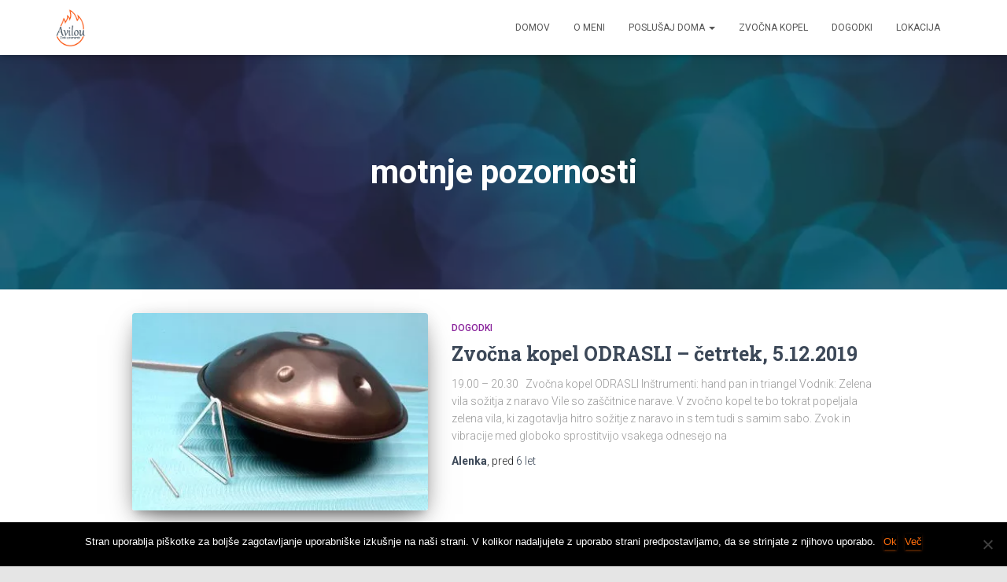

--- FILE ---
content_type: text/html; charset=UTF-8
request_url: https://avilou.si/tag/motnje-pozornosti/
body_size: 18076
content:
<!DOCTYPE html>
<html lang="sl-SI">

<head>
	<meta charset='UTF-8'>
	<meta name="viewport" content="width=device-width, initial-scale=1">
	<link rel="profile" href="https://gmpg.org/xfn/11">
		<meta name='robots' content='index, follow, max-image-preview:large, max-snippet:-1, max-video-preview:-1' />
	<style>img:is([sizes="auto" i], [sizes^="auto," i]) { contain-intrinsic-size: 3000px 1500px }</style>
	
	<!-- This site is optimized with the Yoast SEO plugin v24.3 - https://yoast.com/wordpress/plugins/seo/ -->
	<title>motnje pozornosti Archives - Avilou.si</title>
	<link rel="canonical" href="https://avilou.si/tag/motnje-pozornosti/" />
	<meta property="og:locale" content="sl_SI" />
	<meta property="og:type" content="article" />
	<meta property="og:title" content="motnje pozornosti Archives - Avilou.si" />
	<meta property="og:url" content="https://avilou.si/tag/motnje-pozornosti/" />
	<meta property="og:site_name" content="Avilou.si" />
	<meta name="twitter:card" content="summary_large_image" />
	<script type="application/ld+json" class="yoast-schema-graph">{"@context":"https://schema.org","@graph":[{"@type":"CollectionPage","@id":"https://avilou.si/tag/motnje-pozornosti/","url":"https://avilou.si/tag/motnje-pozornosti/","name":"motnje pozornosti Archives - Avilou.si","isPartOf":{"@id":"https://avilou.si/#website"},"primaryImageOfPage":{"@id":"https://avilou.si/tag/motnje-pozornosti/#primaryimage"},"image":{"@id":"https://avilou.si/tag/motnje-pozornosti/#primaryimage"},"thumbnailUrl":"https://avilou.si/wp-content/uploads/2019/10/20191028_174243-1.jpg","breadcrumb":{"@id":"https://avilou.si/tag/motnje-pozornosti/#breadcrumb"},"inLanguage":"sl-SI"},{"@type":"ImageObject","inLanguage":"sl-SI","@id":"https://avilou.si/tag/motnje-pozornosti/#primaryimage","url":"https://avilou.si/wp-content/uploads/2019/10/20191028_174243-1.jpg","contentUrl":"https://avilou.si/wp-content/uploads/2019/10/20191028_174243-1.jpg","width":4096,"height":3072},{"@type":"BreadcrumbList","@id":"https://avilou.si/tag/motnje-pozornosti/#breadcrumb","itemListElement":[{"@type":"ListItem","position":1,"name":"Home","item":"https://avilou.si/"},{"@type":"ListItem","position":2,"name":"motnje pozornosti"}]},{"@type":"WebSite","@id":"https://avilou.si/#website","url":"https://avilou.si/","name":"Avilou.si","description":"Avilou.si","publisher":{"@id":"https://avilou.si/#organization"},"potentialAction":[{"@type":"SearchAction","target":{"@type":"EntryPoint","urlTemplate":"https://avilou.si/?s={search_term_string}"},"query-input":{"@type":"PropertyValueSpecification","valueRequired":true,"valueName":"search_term_string"}}],"inLanguage":"sl-SI"},{"@type":"Organization","@id":"https://avilou.si/#organization","name":"Avilou.si","url":"https://avilou.si/","logo":{"@type":"ImageObject","inLanguage":"sl-SI","@id":"https://avilou.si/#/schema/logo/image/","url":"https://avilou.si/wp-content/uploads/2019/06/Avilou_LOGO_barvni_ozadje_RGB_200.png","contentUrl":"https://avilou.si/wp-content/uploads/2019/06/Avilou_LOGO_barvni_ozadje_RGB_200.png","width":200,"height":247,"caption":"Avilou.si"},"image":{"@id":"https://avilou.si/#/schema/logo/image/"}}]}</script>
	<!-- / Yoast SEO plugin. -->


<link rel='dns-prefetch' href='//maps.googleapis.com' />
<link rel='dns-prefetch' href='//fonts.googleapis.com' />
<link rel="alternate" type="application/rss+xml" title="Avilou.si &raquo; Vir" href="https://avilou.si/feed/" />
<link rel="alternate" type="application/rss+xml" title="Avilou.si &raquo; Vir komentarjev" href="https://avilou.si/comments/feed/" />
<link rel="alternate" type="text/calendar" title="Avilou.si &raquo; iCal Feed" href="https://avilou.si/koledar/?ical=1" />
<link rel="alternate" type="application/rss+xml" title="Avilou.si &raquo; motnje pozornosti Vir oznake" href="https://avilou.si/tag/motnje-pozornosti/feed/" />
		<!-- This site uses the Google Analytics by ExactMetrics plugin v8.3.1 - Using Analytics tracking - https://www.exactmetrics.com/ -->
		<!-- Note: ExactMetrics is not currently configured on this site. The site owner needs to authenticate with Google Analytics in the ExactMetrics settings panel. -->
					<!-- No tracking code set -->
				<!-- / Google Analytics by ExactMetrics -->
		<script type="54d0ea3ec07f39f5f020bc8a-text/javascript">
/* <![CDATA[ */
window._wpemojiSettings = {"baseUrl":"https:\/\/s.w.org\/images\/core\/emoji\/15.0.3\/72x72\/","ext":".png","svgUrl":"https:\/\/s.w.org\/images\/core\/emoji\/15.0.3\/svg\/","svgExt":".svg","source":{"concatemoji":"https:\/\/avilou.si\/wp-includes\/js\/wp-emoji-release.min.js?ver=6.7.1"}};
/*! This file is auto-generated */
!function(i,n){var o,s,e;function c(e){try{var t={supportTests:e,timestamp:(new Date).valueOf()};sessionStorage.setItem(o,JSON.stringify(t))}catch(e){}}function p(e,t,n){e.clearRect(0,0,e.canvas.width,e.canvas.height),e.fillText(t,0,0);var t=new Uint32Array(e.getImageData(0,0,e.canvas.width,e.canvas.height).data),r=(e.clearRect(0,0,e.canvas.width,e.canvas.height),e.fillText(n,0,0),new Uint32Array(e.getImageData(0,0,e.canvas.width,e.canvas.height).data));return t.every(function(e,t){return e===r[t]})}function u(e,t,n){switch(t){case"flag":return n(e,"\ud83c\udff3\ufe0f\u200d\u26a7\ufe0f","\ud83c\udff3\ufe0f\u200b\u26a7\ufe0f")?!1:!n(e,"\ud83c\uddfa\ud83c\uddf3","\ud83c\uddfa\u200b\ud83c\uddf3")&&!n(e,"\ud83c\udff4\udb40\udc67\udb40\udc62\udb40\udc65\udb40\udc6e\udb40\udc67\udb40\udc7f","\ud83c\udff4\u200b\udb40\udc67\u200b\udb40\udc62\u200b\udb40\udc65\u200b\udb40\udc6e\u200b\udb40\udc67\u200b\udb40\udc7f");case"emoji":return!n(e,"\ud83d\udc26\u200d\u2b1b","\ud83d\udc26\u200b\u2b1b")}return!1}function f(e,t,n){var r="undefined"!=typeof WorkerGlobalScope&&self instanceof WorkerGlobalScope?new OffscreenCanvas(300,150):i.createElement("canvas"),a=r.getContext("2d",{willReadFrequently:!0}),o=(a.textBaseline="top",a.font="600 32px Arial",{});return e.forEach(function(e){o[e]=t(a,e,n)}),o}function t(e){var t=i.createElement("script");t.src=e,t.defer=!0,i.head.appendChild(t)}"undefined"!=typeof Promise&&(o="wpEmojiSettingsSupports",s=["flag","emoji"],n.supports={everything:!0,everythingExceptFlag:!0},e=new Promise(function(e){i.addEventListener("DOMContentLoaded",e,{once:!0})}),new Promise(function(t){var n=function(){try{var e=JSON.parse(sessionStorage.getItem(o));if("object"==typeof e&&"number"==typeof e.timestamp&&(new Date).valueOf()<e.timestamp+604800&&"object"==typeof e.supportTests)return e.supportTests}catch(e){}return null}();if(!n){if("undefined"!=typeof Worker&&"undefined"!=typeof OffscreenCanvas&&"undefined"!=typeof URL&&URL.createObjectURL&&"undefined"!=typeof Blob)try{var e="postMessage("+f.toString()+"("+[JSON.stringify(s),u.toString(),p.toString()].join(",")+"));",r=new Blob([e],{type:"text/javascript"}),a=new Worker(URL.createObjectURL(r),{name:"wpTestEmojiSupports"});return void(a.onmessage=function(e){c(n=e.data),a.terminate(),t(n)})}catch(e){}c(n=f(s,u,p))}t(n)}).then(function(e){for(var t in e)n.supports[t]=e[t],n.supports.everything=n.supports.everything&&n.supports[t],"flag"!==t&&(n.supports.everythingExceptFlag=n.supports.everythingExceptFlag&&n.supports[t]);n.supports.everythingExceptFlag=n.supports.everythingExceptFlag&&!n.supports.flag,n.DOMReady=!1,n.readyCallback=function(){n.DOMReady=!0}}).then(function(){return e}).then(function(){var e;n.supports.everything||(n.readyCallback(),(e=n.source||{}).concatemoji?t(e.concatemoji):e.wpemoji&&e.twemoji&&(t(e.twemoji),t(e.wpemoji)))}))}((window,document),window._wpemojiSettings);
/* ]]> */
</script>
<link rel='stylesheet' id='bootstrap-css' href='https://avilou.si/wp-content/themes/hestia/assets/bootstrap/css/bootstrap.min.css?ver=1.0.2' type='text/css' media='all' />
<link rel='stylesheet' id='hestia-font-sizes-css' href='https://avilou.si/wp-content/themes/hestia/assets/css/font-sizes.min.css?ver=3.2.7' type='text/css' media='all' />
<style id='wp-emoji-styles-inline-css' type='text/css'>

	img.wp-smiley, img.emoji {
		display: inline !important;
		border: none !important;
		box-shadow: none !important;
		height: 1em !important;
		width: 1em !important;
		margin: 0 0.07em !important;
		vertical-align: -0.1em !important;
		background: none !important;
		padding: 0 !important;
	}
</style>
<link rel='stylesheet' id='wp-block-library-css' href='https://avilou.si/wp-includes/css/dist/block-library/style.min.css?ver=6.7.1' type='text/css' media='all' />
<style id='classic-theme-styles-inline-css' type='text/css'>
/*! This file is auto-generated */
.wp-block-button__link{color:#fff;background-color:#32373c;border-radius:9999px;box-shadow:none;text-decoration:none;padding:calc(.667em + 2px) calc(1.333em + 2px);font-size:1.125em}.wp-block-file__button{background:#32373c;color:#fff;text-decoration:none}
</style>
<style id='global-styles-inline-css' type='text/css'>
:root{--wp--preset--aspect-ratio--square: 1;--wp--preset--aspect-ratio--4-3: 4/3;--wp--preset--aspect-ratio--3-4: 3/4;--wp--preset--aspect-ratio--3-2: 3/2;--wp--preset--aspect-ratio--2-3: 2/3;--wp--preset--aspect-ratio--16-9: 16/9;--wp--preset--aspect-ratio--9-16: 9/16;--wp--preset--color--black: #000000;--wp--preset--color--cyan-bluish-gray: #abb8c3;--wp--preset--color--white: #ffffff;--wp--preset--color--pale-pink: #f78da7;--wp--preset--color--vivid-red: #cf2e2e;--wp--preset--color--luminous-vivid-orange: #ff6900;--wp--preset--color--luminous-vivid-amber: #fcb900;--wp--preset--color--light-green-cyan: #7bdcb5;--wp--preset--color--vivid-green-cyan: #00d084;--wp--preset--color--pale-cyan-blue: #8ed1fc;--wp--preset--color--vivid-cyan-blue: #0693e3;--wp--preset--color--vivid-purple: #9b51e0;--wp--preset--color--accent: #ff6d0c;--wp--preset--color--background-color: #E5E5E5;--wp--preset--color--header-gradient: #a81d84;--wp--preset--gradient--vivid-cyan-blue-to-vivid-purple: linear-gradient(135deg,rgba(6,147,227,1) 0%,rgb(155,81,224) 100%);--wp--preset--gradient--light-green-cyan-to-vivid-green-cyan: linear-gradient(135deg,rgb(122,220,180) 0%,rgb(0,208,130) 100%);--wp--preset--gradient--luminous-vivid-amber-to-luminous-vivid-orange: linear-gradient(135deg,rgba(252,185,0,1) 0%,rgba(255,105,0,1) 100%);--wp--preset--gradient--luminous-vivid-orange-to-vivid-red: linear-gradient(135deg,rgba(255,105,0,1) 0%,rgb(207,46,46) 100%);--wp--preset--gradient--very-light-gray-to-cyan-bluish-gray: linear-gradient(135deg,rgb(238,238,238) 0%,rgb(169,184,195) 100%);--wp--preset--gradient--cool-to-warm-spectrum: linear-gradient(135deg,rgb(74,234,220) 0%,rgb(151,120,209) 20%,rgb(207,42,186) 40%,rgb(238,44,130) 60%,rgb(251,105,98) 80%,rgb(254,248,76) 100%);--wp--preset--gradient--blush-light-purple: linear-gradient(135deg,rgb(255,206,236) 0%,rgb(152,150,240) 100%);--wp--preset--gradient--blush-bordeaux: linear-gradient(135deg,rgb(254,205,165) 0%,rgb(254,45,45) 50%,rgb(107,0,62) 100%);--wp--preset--gradient--luminous-dusk: linear-gradient(135deg,rgb(255,203,112) 0%,rgb(199,81,192) 50%,rgb(65,88,208) 100%);--wp--preset--gradient--pale-ocean: linear-gradient(135deg,rgb(255,245,203) 0%,rgb(182,227,212) 50%,rgb(51,167,181) 100%);--wp--preset--gradient--electric-grass: linear-gradient(135deg,rgb(202,248,128) 0%,rgb(113,206,126) 100%);--wp--preset--gradient--midnight: linear-gradient(135deg,rgb(2,3,129) 0%,rgb(40,116,252) 100%);--wp--preset--font-size--small: 13px;--wp--preset--font-size--medium: 20px;--wp--preset--font-size--large: 36px;--wp--preset--font-size--x-large: 42px;--wp--preset--font-family--inter: "Inter", sans-serif;--wp--preset--font-family--cardo: Cardo;--wp--preset--spacing--20: 0.44rem;--wp--preset--spacing--30: 0.67rem;--wp--preset--spacing--40: 1rem;--wp--preset--spacing--50: 1.5rem;--wp--preset--spacing--60: 2.25rem;--wp--preset--spacing--70: 3.38rem;--wp--preset--spacing--80: 5.06rem;--wp--preset--shadow--natural: 6px 6px 9px rgba(0, 0, 0, 0.2);--wp--preset--shadow--deep: 12px 12px 50px rgba(0, 0, 0, 0.4);--wp--preset--shadow--sharp: 6px 6px 0px rgba(0, 0, 0, 0.2);--wp--preset--shadow--outlined: 6px 6px 0px -3px rgba(255, 255, 255, 1), 6px 6px rgba(0, 0, 0, 1);--wp--preset--shadow--crisp: 6px 6px 0px rgba(0, 0, 0, 1);}:root :where(.is-layout-flow) > :first-child{margin-block-start: 0;}:root :where(.is-layout-flow) > :last-child{margin-block-end: 0;}:root :where(.is-layout-flow) > *{margin-block-start: 24px;margin-block-end: 0;}:root :where(.is-layout-constrained) > :first-child{margin-block-start: 0;}:root :where(.is-layout-constrained) > :last-child{margin-block-end: 0;}:root :where(.is-layout-constrained) > *{margin-block-start: 24px;margin-block-end: 0;}:root :where(.is-layout-flex){gap: 24px;}:root :where(.is-layout-grid){gap: 24px;}body .is-layout-flex{display: flex;}.is-layout-flex{flex-wrap: wrap;align-items: center;}.is-layout-flex > :is(*, div){margin: 0;}body .is-layout-grid{display: grid;}.is-layout-grid > :is(*, div){margin: 0;}.has-black-color{color: var(--wp--preset--color--black) !important;}.has-cyan-bluish-gray-color{color: var(--wp--preset--color--cyan-bluish-gray) !important;}.has-white-color{color: var(--wp--preset--color--white) !important;}.has-pale-pink-color{color: var(--wp--preset--color--pale-pink) !important;}.has-vivid-red-color{color: var(--wp--preset--color--vivid-red) !important;}.has-luminous-vivid-orange-color{color: var(--wp--preset--color--luminous-vivid-orange) !important;}.has-luminous-vivid-amber-color{color: var(--wp--preset--color--luminous-vivid-amber) !important;}.has-light-green-cyan-color{color: var(--wp--preset--color--light-green-cyan) !important;}.has-vivid-green-cyan-color{color: var(--wp--preset--color--vivid-green-cyan) !important;}.has-pale-cyan-blue-color{color: var(--wp--preset--color--pale-cyan-blue) !important;}.has-vivid-cyan-blue-color{color: var(--wp--preset--color--vivid-cyan-blue) !important;}.has-vivid-purple-color{color: var(--wp--preset--color--vivid-purple) !important;}.has-accent-color{color: var(--wp--preset--color--accent) !important;}.has-background-color-color{color: var(--wp--preset--color--background-color) !important;}.has-header-gradient-color{color: var(--wp--preset--color--header-gradient) !important;}.has-black-background-color{background-color: var(--wp--preset--color--black) !important;}.has-cyan-bluish-gray-background-color{background-color: var(--wp--preset--color--cyan-bluish-gray) !important;}.has-white-background-color{background-color: var(--wp--preset--color--white) !important;}.has-pale-pink-background-color{background-color: var(--wp--preset--color--pale-pink) !important;}.has-vivid-red-background-color{background-color: var(--wp--preset--color--vivid-red) !important;}.has-luminous-vivid-orange-background-color{background-color: var(--wp--preset--color--luminous-vivid-orange) !important;}.has-luminous-vivid-amber-background-color{background-color: var(--wp--preset--color--luminous-vivid-amber) !important;}.has-light-green-cyan-background-color{background-color: var(--wp--preset--color--light-green-cyan) !important;}.has-vivid-green-cyan-background-color{background-color: var(--wp--preset--color--vivid-green-cyan) !important;}.has-pale-cyan-blue-background-color{background-color: var(--wp--preset--color--pale-cyan-blue) !important;}.has-vivid-cyan-blue-background-color{background-color: var(--wp--preset--color--vivid-cyan-blue) !important;}.has-vivid-purple-background-color{background-color: var(--wp--preset--color--vivid-purple) !important;}.has-accent-background-color{background-color: var(--wp--preset--color--accent) !important;}.has-background-color-background-color{background-color: var(--wp--preset--color--background-color) !important;}.has-header-gradient-background-color{background-color: var(--wp--preset--color--header-gradient) !important;}.has-black-border-color{border-color: var(--wp--preset--color--black) !important;}.has-cyan-bluish-gray-border-color{border-color: var(--wp--preset--color--cyan-bluish-gray) !important;}.has-white-border-color{border-color: var(--wp--preset--color--white) !important;}.has-pale-pink-border-color{border-color: var(--wp--preset--color--pale-pink) !important;}.has-vivid-red-border-color{border-color: var(--wp--preset--color--vivid-red) !important;}.has-luminous-vivid-orange-border-color{border-color: var(--wp--preset--color--luminous-vivid-orange) !important;}.has-luminous-vivid-amber-border-color{border-color: var(--wp--preset--color--luminous-vivid-amber) !important;}.has-light-green-cyan-border-color{border-color: var(--wp--preset--color--light-green-cyan) !important;}.has-vivid-green-cyan-border-color{border-color: var(--wp--preset--color--vivid-green-cyan) !important;}.has-pale-cyan-blue-border-color{border-color: var(--wp--preset--color--pale-cyan-blue) !important;}.has-vivid-cyan-blue-border-color{border-color: var(--wp--preset--color--vivid-cyan-blue) !important;}.has-vivid-purple-border-color{border-color: var(--wp--preset--color--vivid-purple) !important;}.has-accent-border-color{border-color: var(--wp--preset--color--accent) !important;}.has-background-color-border-color{border-color: var(--wp--preset--color--background-color) !important;}.has-header-gradient-border-color{border-color: var(--wp--preset--color--header-gradient) !important;}.has-vivid-cyan-blue-to-vivid-purple-gradient-background{background: var(--wp--preset--gradient--vivid-cyan-blue-to-vivid-purple) !important;}.has-light-green-cyan-to-vivid-green-cyan-gradient-background{background: var(--wp--preset--gradient--light-green-cyan-to-vivid-green-cyan) !important;}.has-luminous-vivid-amber-to-luminous-vivid-orange-gradient-background{background: var(--wp--preset--gradient--luminous-vivid-amber-to-luminous-vivid-orange) !important;}.has-luminous-vivid-orange-to-vivid-red-gradient-background{background: var(--wp--preset--gradient--luminous-vivid-orange-to-vivid-red) !important;}.has-very-light-gray-to-cyan-bluish-gray-gradient-background{background: var(--wp--preset--gradient--very-light-gray-to-cyan-bluish-gray) !important;}.has-cool-to-warm-spectrum-gradient-background{background: var(--wp--preset--gradient--cool-to-warm-spectrum) !important;}.has-blush-light-purple-gradient-background{background: var(--wp--preset--gradient--blush-light-purple) !important;}.has-blush-bordeaux-gradient-background{background: var(--wp--preset--gradient--blush-bordeaux) !important;}.has-luminous-dusk-gradient-background{background: var(--wp--preset--gradient--luminous-dusk) !important;}.has-pale-ocean-gradient-background{background: var(--wp--preset--gradient--pale-ocean) !important;}.has-electric-grass-gradient-background{background: var(--wp--preset--gradient--electric-grass) !important;}.has-midnight-gradient-background{background: var(--wp--preset--gradient--midnight) !important;}.has-small-font-size{font-size: var(--wp--preset--font-size--small) !important;}.has-medium-font-size{font-size: var(--wp--preset--font-size--medium) !important;}.has-large-font-size{font-size: var(--wp--preset--font-size--large) !important;}.has-x-large-font-size{font-size: var(--wp--preset--font-size--x-large) !important;}.has-inter-font-family{font-family: var(--wp--preset--font-family--inter) !important;}.has-cardo-font-family{font-family: var(--wp--preset--font-family--cardo) !important;}
:root :where(.wp-block-pullquote){font-size: 1.5em;line-height: 1.6;}
</style>
<link rel='stylesheet' id='cookie-notice-front-css' href='https://avilou.si/wp-content/plugins/cookie-notice/css/front.min.css?ver=2.5.5' type='text/css' media='all' />
<link rel='stylesheet' id='mailerlite_forms.css-css' href='https://avilou.si/wp-content/plugins/official-mailerlite-sign-up-forms/assets/css/mailerlite_forms.css?ver=1.7.13' type='text/css' media='all' />
<link rel='stylesheet' id='hestia-clients-bar-css' href='https://avilou.si/wp-content/plugins/themeisle-companion/obfx_modules/companion-legacy/assets/css/hestia/clients-bar.css?ver=6.7.1' type='text/css' media='all' />
<link rel='stylesheet' id='woocommerce-layout-css' href='https://avilou.si/wp-content/plugins/woocommerce/assets/css/woocommerce-layout.css?ver=9.6.0' type='text/css' media='all' />
<link rel='stylesheet' id='woocommerce-smallscreen-css' href='https://avilou.si/wp-content/plugins/woocommerce/assets/css/woocommerce-smallscreen.css?ver=9.6.0' type='text/css' media='only screen and (max-width: 768px)' />
<link rel='stylesheet' id='woocommerce-general-css' href='https://avilou.si/wp-content/plugins/woocommerce/assets/css/woocommerce.css?ver=9.6.0' type='text/css' media='all' />
<style id='woocommerce-inline-inline-css' type='text/css'>
.woocommerce form .form-row .required { visibility: visible; }
</style>
<link rel='stylesheet' id='tribe-events-v2-single-skeleton-css' href='https://avilou.si/wp-content/plugins/the-events-calendar/src/resources/css/tribe-events-single-skeleton.min.css?ver=6.9.1' type='text/css' media='all' />
<link rel='stylesheet' id='tribe-events-v2-single-skeleton-full-css' href='https://avilou.si/wp-content/plugins/the-events-calendar/src/resources/css/tribe-events-single-full.min.css?ver=6.9.1' type='text/css' media='all' />
<link rel='stylesheet' id='tec-events-elementor-widgets-base-styles-css' href='https://avilou.si/wp-content/plugins/the-events-calendar/src/resources/css/integrations/plugins/elementor/widgets/widget-base.min.css?ver=6.9.1' type='text/css' media='all' />
<link rel='stylesheet' id='google-maps-builder-plugin-styles-css' href='https://avilou.si/wp-content/plugins/google-maps-builder/vendor/wordimpress/maps-builder-core/assets/css/google-maps-builder.min.css?ver=2.1.2' type='text/css' media='all' />
<link rel='stylesheet' id='google-maps-builder-map-icons-css' href='https://avilou.si/wp-content/plugins/google-maps-builder/vendor/wordimpress/maps-builder-core/includes/libraries/map-icons/css/map-icons.css?ver=2.1.2' type='text/css' media='all' />
<link rel='stylesheet' id='brands-styles-css' href='https://avilou.si/wp-content/plugins/woocommerce/assets/css/brands.css?ver=9.6.0' type='text/css' media='all' />
<link rel='stylesheet' id='hestia_child_parent-css' href='https://avilou.si/wp-content/themes/hestia/style.css?ver=3' type='text/css' media='all' />
<link rel='stylesheet' id='hestia_style-css' href='https://avilou.si/wp-content/themes/hestia-child/style.css?ver=3.2.7' type='text/css' media='all' />
<style id='hestia_style-inline-css' type='text/css'>
div.wpforms-container-full .wpforms-form div.wpforms-field input.wpforms-error{border:none}div.wpforms-container .wpforms-form input[type=date],div.wpforms-container .wpforms-form input[type=datetime],div.wpforms-container .wpforms-form input[type=datetime-local],div.wpforms-container .wpforms-form input[type=email],div.wpforms-container .wpforms-form input[type=month],div.wpforms-container .wpforms-form input[type=number],div.wpforms-container .wpforms-form input[type=password],div.wpforms-container .wpforms-form input[type=range],div.wpforms-container .wpforms-form input[type=search],div.wpforms-container .wpforms-form input[type=tel],div.wpforms-container .wpforms-form input[type=text],div.wpforms-container .wpforms-form input[type=time],div.wpforms-container .wpforms-form input[type=url],div.wpforms-container .wpforms-form input[type=week],div.wpforms-container .wpforms-form select,div.wpforms-container .wpforms-form textarea,.nf-form-cont input:not([type=button]),div.wpforms-container .wpforms-form .form-group.is-focused .form-control{box-shadow:none}div.wpforms-container .wpforms-form input[type=date],div.wpforms-container .wpforms-form input[type=datetime],div.wpforms-container .wpforms-form input[type=datetime-local],div.wpforms-container .wpforms-form input[type=email],div.wpforms-container .wpforms-form input[type=month],div.wpforms-container .wpforms-form input[type=number],div.wpforms-container .wpforms-form input[type=password],div.wpforms-container .wpforms-form input[type=range],div.wpforms-container .wpforms-form input[type=search],div.wpforms-container .wpforms-form input[type=tel],div.wpforms-container .wpforms-form input[type=text],div.wpforms-container .wpforms-form input[type=time],div.wpforms-container .wpforms-form input[type=url],div.wpforms-container .wpforms-form input[type=week],div.wpforms-container .wpforms-form select,div.wpforms-container .wpforms-form textarea,.nf-form-cont input:not([type=button]){background-image:linear-gradient(#9c27b0,#9c27b0),linear-gradient(#d2d2d2,#d2d2d2);float:none;border:0;border-radius:0;background-color:transparent;background-repeat:no-repeat;background-position:center bottom,center calc(100% - 1px);background-size:0 2px,100% 1px;font-weight:400;transition:background 0s ease-out}div.wpforms-container .wpforms-form .form-group.is-focused .form-control{outline:none;background-size:100% 2px,100% 1px;transition-duration:0.3s}div.wpforms-container .wpforms-form input[type=date].form-control,div.wpforms-container .wpforms-form input[type=datetime].form-control,div.wpforms-container .wpforms-form input[type=datetime-local].form-control,div.wpforms-container .wpforms-form input[type=email].form-control,div.wpforms-container .wpforms-form input[type=month].form-control,div.wpforms-container .wpforms-form input[type=number].form-control,div.wpforms-container .wpforms-form input[type=password].form-control,div.wpforms-container .wpforms-form input[type=range].form-control,div.wpforms-container .wpforms-form input[type=search].form-control,div.wpforms-container .wpforms-form input[type=tel].form-control,div.wpforms-container .wpforms-form input[type=text].form-control,div.wpforms-container .wpforms-form input[type=time].form-control,div.wpforms-container .wpforms-form input[type=url].form-control,div.wpforms-container .wpforms-form input[type=week].form-control,div.wpforms-container .wpforms-form select.form-control,div.wpforms-container .wpforms-form textarea.form-control{border:none;padding:7px 0;font-size:14px}div.wpforms-container .wpforms-form .wpforms-field-select select{border-radius:3px}div.wpforms-container .wpforms-form .wpforms-field-number input[type=number]{background-image:none;border-radius:3px}div.wpforms-container .wpforms-form button[type=submit].wpforms-submit,div.wpforms-container .wpforms-form button[type=submit].wpforms-submit:hover{color:#fff;border:none}.home div.wpforms-container-full .wpforms-form{margin-left:15px;margin-right:15px}div.wpforms-container-full .wpforms-form .wpforms-field{padding:0 0 24px 0 !important}div.wpforms-container-full .wpforms-form .wpforms-submit-container{text-align:right}div.wpforms-container-full .wpforms-form .wpforms-submit-container button{text-transform:uppercase}div.wpforms-container-full .wpforms-form textarea{border:none !important}div.wpforms-container-full .wpforms-form textarea:focus{border-width:0 !important}.home div.wpforms-container .wpforms-form textarea{background-image:linear-gradient(#9c27b0,#9c27b0),linear-gradient(#d2d2d2,#d2d2d2);background-color:transparent;background-repeat:no-repeat;background-position:center bottom,center calc(100% - 1px);background-size:0 2px,100% 1px}@media only screen and(max-width:768px){.wpforms-container-full .wpforms-form .wpforms-one-half,.wpforms-container-full .wpforms-form button{width:100% !important;margin-left:0 !important}.wpforms-container-full .wpforms-form .wpforms-submit-container{text-align:center}}div.wpforms-container .wpforms-form input:focus,div.wpforms-container .wpforms-form select:focus{border:none}.elementor-page .hestia-about>.container{width:100%}.elementor-page .pagebuilder-section{padding:0}.elementor-page .title-in-content,.elementor-page .image-in-page{display:none}.home.elementor-page .main-raised>section.hestia-about{overflow:visible}.elementor-editor-active .navbar{pointer-events:none}.elementor-editor-active #elementor.elementor-edit-mode .elementor-element-overlay{z-index:1000000}.elementor-page.page-template-template-fullwidth .blog-post-wrapper>.container{width:100%}.elementor-page.page-template-template-fullwidth .blog-post-wrapper>.container .col-md-12{padding:0}.elementor-page.page-template-template-fullwidth article.section{padding:0}.elementor-text-editor p,.elementor-text-editor h1,.elementor-text-editor h2,.elementor-text-editor h3,.elementor-text-editor h4,.elementor-text-editor h5,.elementor-text-editor h6{font-size:inherit}
.hestia-top-bar,.hestia-top-bar .widget.widget_shopping_cart .cart_list{background-color:#363537}.hestia-top-bar .widget .label-floating input[type=search]:-webkit-autofill{-webkit-box-shadow:inset 0 0 0 9999px #363537}.hestia-top-bar,.hestia-top-bar .widget .label-floating input[type=search],.hestia-top-bar .widget.widget_search form.form-group:before,.hestia-top-bar .widget.widget_product_search form.form-group:before,.hestia-top-bar .widget.widget_shopping_cart:before{color:#fff}.hestia-top-bar .widget .label-floating input[type=search]{-webkit-text-fill-color:#fff !important}.hestia-top-bar div.widget.widget_shopping_cart:before,.hestia-top-bar .widget.widget_product_search form.form-group:before,.hestia-top-bar .widget.widget_search form.form-group:before{background-color:#fff}.hestia-top-bar a,.hestia-top-bar .top-bar-nav li a{color:#fff}.hestia-top-bar ul li a[href*="mailto:"]:before,.hestia-top-bar ul li a[href*="tel:"]:before{background-color:#fff}.hestia-top-bar a:hover,.hestia-top-bar .top-bar-nav li a:hover{color:#eee}.hestia-top-bar ul li:hover a[href*="mailto:"]:before,.hestia-top-bar ul li:hover a[href*="tel:"]:before{background-color:#eee}
:root{--hestia-primary-color:#ff6d0c}a,.navbar .dropdown-menu li:hover>a,.navbar .dropdown-menu li:focus>a,.navbar .dropdown-menu li:active>a,.navbar .navbar-nav>li .dropdown-menu li:hover>a,body:not(.home) .navbar-default .navbar-nav>.active:not(.btn)>a,body:not(.home) .navbar-default .navbar-nav>.active:not(.btn)>a:hover,body:not(.home) .navbar-default .navbar-nav>.active:not(.btn)>a:focus,a:hover,.card-blog a.moretag:hover,.card-blog a.more-link:hover,.widget a:hover,.has-text-color.has-accent-color,p.has-text-color a{color:#ff6d0c}.svg-text-color{fill:#ff6d0c}.pagination span.current,.pagination span.current:focus,.pagination span.current:hover{border-color:#ff6d0c}button,button:hover,.woocommerce .track_order button[type="submit"],.woocommerce .track_order button[type="submit"]:hover,div.wpforms-container .wpforms-form button[type=submit].wpforms-submit,div.wpforms-container .wpforms-form button[type=submit].wpforms-submit:hover,input[type="button"],input[type="button"]:hover,input[type="submit"],input[type="submit"]:hover,input#searchsubmit,.pagination span.current,.pagination span.current:focus,.pagination span.current:hover,.btn.btn-primary,.btn.btn-primary:link,.btn.btn-primary:hover,.btn.btn-primary:focus,.btn.btn-primary:active,.btn.btn-primary.active,.btn.btn-primary.active:focus,.btn.btn-primary.active:hover,.btn.btn-primary:active:hover,.btn.btn-primary:active:focus,.btn.btn-primary:active:hover,.hestia-sidebar-open.btn.btn-rose,.hestia-sidebar-close.btn.btn-rose,.hestia-sidebar-open.btn.btn-rose:hover,.hestia-sidebar-close.btn.btn-rose:hover,.hestia-sidebar-open.btn.btn-rose:focus,.hestia-sidebar-close.btn.btn-rose:focus,.label.label-primary,.hestia-work .portfolio-item:nth-child(6n+1) .label,.nav-cart .nav-cart-content .widget .buttons .button,.has-accent-background-color[class*="has-background"]{background-color:#ff6d0c}@media(max-width:768px){.navbar-default .navbar-nav>li>a:hover,.navbar-default .navbar-nav>li>a:focus,.navbar .navbar-nav .dropdown .dropdown-menu li a:hover,.navbar .navbar-nav .dropdown .dropdown-menu li a:focus,.navbar button.navbar-toggle:hover,.navbar .navbar-nav li:hover>a i{color:#ff6d0c}}body:not(.woocommerce-page) button:not([class^="fl-"]):not(.hestia-scroll-to-top):not(.navbar-toggle):not(.close),body:not(.woocommerce-page) .button:not([class^="fl-"]):not(hestia-scroll-to-top):not(.navbar-toggle):not(.add_to_cart_button):not(.product_type_grouped):not(.product_type_external),div.wpforms-container .wpforms-form button[type=submit].wpforms-submit,input[type="submit"],input[type="button"],.btn.btn-primary,.widget_product_search button[type="submit"],.hestia-sidebar-open.btn.btn-rose,.hestia-sidebar-close.btn.btn-rose,.everest-forms button[type=submit].everest-forms-submit-button{-webkit-box-shadow:0 2px 2px 0 rgba(255,109,12,0.14),0 3px 1px -2px rgba(255,109,12,0.2),0 1px 5px 0 rgba(255,109,12,0.12);box-shadow:0 2px 2px 0 rgba(255,109,12,0.14),0 3px 1px -2px rgba(255,109,12,0.2),0 1px 5px 0 rgba(255,109,12,0.12)}.card .header-primary,.card .content-primary,.everest-forms button[type=submit].everest-forms-submit-button{background:#ff6d0c}body:not(.woocommerce-page) .button:not([class^="fl-"]):not(.hestia-scroll-to-top):not(.navbar-toggle):not(.add_to_cart_button):hover,body:not(.woocommerce-page) button:not([class^="fl-"]):not(.hestia-scroll-to-top):not(.navbar-toggle):not(.close):hover,div.wpforms-container .wpforms-form button[type=submit].wpforms-submit:hover,input[type="submit"]:hover,input[type="button"]:hover,input#searchsubmit:hover,.widget_product_search button[type="submit"]:hover,.pagination span.current,.btn.btn-primary:hover,.btn.btn-primary:focus,.btn.btn-primary:active,.btn.btn-primary.active,.btn.btn-primary:active:focus,.btn.btn-primary:active:hover,.hestia-sidebar-open.btn.btn-rose:hover,.hestia-sidebar-close.btn.btn-rose:hover,.pagination span.current:hover,.everest-forms button[type=submit].everest-forms-submit-button:hover,.everest-forms button[type=submit].everest-forms-submit-button:focus,.everest-forms button[type=submit].everest-forms-submit-button:active{-webkit-box-shadow:0 14px 26px -12px rgba(255,109,12,0.42),0 4px 23px 0 rgba(0,0,0,0.12),0 8px 10px -5px rgba(255,109,12,0.2);box-shadow:0 14px 26px -12px rgba(255,109,12,0.42),0 4px 23px 0 rgba(0,0,0,0.12),0 8px 10px -5px rgba(255,109,12,0.2);color:#fff}.form-group.is-focused .form-control{background-image:-webkit-gradient(linear,left top,left bottom,from(#ff6d0c),to(#ff6d0c)),-webkit-gradient(linear,left top,left bottom,from(#d2d2d2),to(#d2d2d2));background-image:-webkit-linear-gradient(linear,left top,left bottom,from(#ff6d0c),to(#ff6d0c)),-webkit-linear-gradient(linear,left top,left bottom,from(#d2d2d2),to(#d2d2d2));background-image:linear-gradient(linear,left top,left bottom,from(#ff6d0c),to(#ff6d0c)),linear-gradient(linear,left top,left bottom,from(#d2d2d2),to(#d2d2d2))}.navbar:not(.navbar-transparent) li:not(.btn):hover>a,.navbar li.on-section:not(.btn)>a,.navbar.full-screen-menu.navbar-transparent li:not(.btn):hover>a,.navbar.full-screen-menu .navbar-toggle:hover,.navbar:not(.navbar-transparent) .nav-cart:hover,.navbar:not(.navbar-transparent) .hestia-toggle-search:hover{color:#ff6d0c}.header-filter-gradient{background:linear-gradient(45deg,rgba(168,29,132,1) 0,rgb(234,57,111) 100%)}.has-text-color.has-header-gradient-color{color:#a81d84}.has-header-gradient-background-color[class*="has-background"]{background-color:#a81d84}.has-text-color.has-background-color-color{color:#E5E5E5}.has-background-color-background-color[class*="has-background"]{background-color:#E5E5E5}
.btn.btn-primary:not(.colored-button):not(.btn-left):not(.btn-right):not(.btn-just-icon):not(.menu-item),input[type="submit"]:not(.search-submit),body:not(.woocommerce-account) .woocommerce .button.woocommerce-Button,.woocommerce .product button.button,.woocommerce .product button.button.alt,.woocommerce .product #respond input#submit,.woocommerce-cart .blog-post .woocommerce .cart-collaterals .cart_totals .checkout-button,.woocommerce-checkout #payment #place_order,.woocommerce-account.woocommerce-page button.button,.woocommerce .track_order button[type="submit"],.nav-cart .nav-cart-content .widget .buttons .button,.woocommerce a.button.wc-backward,body.woocommerce .wccm-catalog-item a.button,body.woocommerce a.wccm-button.button,form.woocommerce-form-coupon button.button,div.wpforms-container .wpforms-form button[type=submit].wpforms-submit,div.woocommerce a.button.alt,div.woocommerce table.my_account_orders .button,.btn.colored-button,.btn.btn-left,.btn.btn-right,.btn:not(.colored-button):not(.btn-left):not(.btn-right):not(.btn-just-icon):not(.menu-item):not(.hestia-sidebar-open):not(.hestia-sidebar-close){padding-top:15px;padding-bottom:15px;padding-left:33px;padding-right:33px}
:root{--hestia-button-border-radius:3px}.btn.btn-primary:not(.colored-button):not(.btn-left):not(.btn-right):not(.btn-just-icon):not(.menu-item),input[type="submit"]:not(.search-submit),body:not(.woocommerce-account) .woocommerce .button.woocommerce-Button,.woocommerce .product button.button,.woocommerce .product button.button.alt,.woocommerce .product #respond input#submit,.woocommerce-cart .blog-post .woocommerce .cart-collaterals .cart_totals .checkout-button,.woocommerce-checkout #payment #place_order,.woocommerce-account.woocommerce-page button.button,.woocommerce .track_order button[type="submit"],.nav-cart .nav-cart-content .widget .buttons .button,.woocommerce a.button.wc-backward,body.woocommerce .wccm-catalog-item a.button,body.woocommerce a.wccm-button.button,form.woocommerce-form-coupon button.button,div.wpforms-container .wpforms-form button[type=submit].wpforms-submit,div.woocommerce a.button.alt,div.woocommerce table.my_account_orders .button,input[type="submit"].search-submit,.hestia-view-cart-wrapper .added_to_cart.wc-forward,.woocommerce-product-search button,.woocommerce-cart .actions .button,#secondary div[id^=woocommerce_price_filter] .button,.woocommerce div[id^=woocommerce_widget_cart].widget .buttons .button,.searchform input[type=submit],.searchform button,.search-form:not(.media-toolbar-primary) input[type=submit],.search-form:not(.media-toolbar-primary) button,.woocommerce-product-search input[type=submit],.btn.colored-button,.btn.btn-left,.btn.btn-right,.btn:not(.colored-button):not(.btn-left):not(.btn-right):not(.btn-just-icon):not(.menu-item):not(.hestia-sidebar-open):not(.hestia-sidebar-close){border-radius:3px}
@media(min-width:769px){.page-header.header-small .hestia-title,.page-header.header-small .title,h1.hestia-title.title-in-content,.main article.section .has-title-font-size{font-size:42px}}
</style>
<link rel='stylesheet' id='hestia_fonts-css' href='https://fonts.googleapis.com/css?family=Roboto%3A300%2C400%2C500%2C700%7CRoboto+Slab%3A400%2C700&#038;subset=latin%2Clatin-ext&#038;ver=3.2.7' type='text/css' media='all' />
<link rel='stylesheet' id='hestia_woocommerce_style-css' href='https://avilou.si/wp-content/themes/hestia/assets/css/woocommerce.min.css?ver=3.2.7' type='text/css' media='all' />
<style id='hestia_woocommerce_style-inline-css' type='text/css'>
.woocommerce-cart .shop_table .actions .coupon .input-text:focus,.woocommerce-checkout #customer_details .input-text:focus,.woocommerce-checkout #customer_details select:focus,.woocommerce-checkout #order_review .input-text:focus,.woocommerce-checkout #order_review select:focus,.woocommerce-checkout .woocommerce-form .input-text:focus,.woocommerce-checkout .woocommerce-form select:focus,.woocommerce div.product form.cart .variations select:focus,.woocommerce .woocommerce-ordering select:focus{background-image:-webkit-gradient(linear,left top,left bottom,from(#ff6d0c),to(#ff6d0c)),-webkit-gradient(linear,left top,left bottom,from(#d2d2d2),to(#d2d2d2));background-image:-webkit-linear-gradient(linear,left top,left bottom,from(#ff6d0c),to(#ff6d0c)),-webkit-linear-gradient(linear,left top,left bottom,from(#d2d2d2),to(#d2d2d2));background-image:linear-gradient(linear,left top,left bottom,from(#ff6d0c),to(#ff6d0c)),linear-gradient(linear,left top,left bottom,from(#d2d2d2),to(#d2d2d2))}.woocommerce div.product .woocommerce-tabs ul.tabs.wc-tabs li.active a{color:#ff6d0c}.woocommerce div.product .woocommerce-tabs ul.tabs.wc-tabs li.active a,.woocommerce div.product .woocommerce-tabs ul.tabs.wc-tabs li a:hover{border-color:#ff6d0c}.woocommerce div.product form.cart .reset_variations:after{background-color:#ff6d0c}.added_to_cart.wc-forward:hover,#add_payment_method .wc-proceed-to-checkout a.checkout-button:hover,#add_payment_method .wc-proceed-to-checkout a.checkout-button,.added_to_cart.wc-forward,.woocommerce nav.woocommerce-pagination ul li span.current,.woocommerce ul.products li.product .onsale,.woocommerce span.onsale,.woocommerce .single-product div.product form.cart .button,.woocommerce #respond input#submit,.woocommerce button.button,.woocommerce input.button,.woocommerce-cart .wc-proceed-to-checkout a.checkout-button,.woocommerce-checkout .wc-proceed-to-checkout a.checkout-button,.woocommerce #respond input#submit.alt,.woocommerce a.button.alt,.woocommerce button.button.alt,.woocommerce input.button.alt,.woocommerce input.button:disabled,.woocommerce input.button:disabled[disabled],.woocommerce a.button.wc-backward,.woocommerce .single-product div.product form.cart .button:hover,.woocommerce #respond input#submit:hover,.woocommerce button.button:hover,.woocommerce input.button:hover,.woocommerce-cart .wc-proceed-to-checkout a.checkout-button:hover,.woocommerce-checkout .wc-proceed-to-checkout a.checkout-button:hover,.woocommerce #respond input#submit.alt:hover,.woocommerce a.button.alt:hover,.woocommerce button.button.alt:hover,.woocommerce input.button.alt:hover,.woocommerce input.button:disabled:hover,.woocommerce input.button:disabled[disabled]:hover,.woocommerce #respond input#submit.alt.disabled,.woocommerce #respond input#submit.alt.disabled:hover,.woocommerce #respond input#submit.alt:disabled,.woocommerce #respond input#submit.alt:disabled:hover,.woocommerce #respond input#submit.alt:disabled[disabled],.woocommerce #respond input#submit.alt:disabled[disabled]:hover,.woocommerce a.button.alt.disabled,.woocommerce a.button.alt.disabled:hover,.woocommerce a.button.alt:disabled,.woocommerce a.button.alt:disabled:hover,.woocommerce a.button.alt:disabled[disabled],.woocommerce a.button.alt:disabled[disabled]:hover,.woocommerce button.button.alt.disabled,.woocommerce button.button.alt.disabled:hover,.woocommerce button.button.alt:disabled,.woocommerce button.button.alt:disabled:hover,.woocommerce button.button.alt:disabled[disabled],.woocommerce button.button.alt:disabled[disabled]:hover,.woocommerce input.button.alt.disabled,.woocommerce input.button.alt.disabled:hover,.woocommerce input.button.alt:disabled,.woocommerce input.button.alt:disabled:hover,.woocommerce input.button.alt:disabled[disabled],.woocommerce input.button.alt:disabled[disabled]:hover,.woocommerce-button,.woocommerce-Button,.woocommerce-button:hover,.woocommerce-Button:hover,#secondary div[id^=woocommerce_price_filter] .price_slider .ui-slider-range,.footer div[id^=woocommerce_price_filter] .price_slider .ui-slider-range,div[id^=woocommerce_product_tag_cloud].widget a,div[id^=woocommerce_widget_cart].widget .buttons .button,div.woocommerce table.my_account_orders .button{background-color:#ff6d0c}.added_to_cart.wc-forward,.woocommerce .single-product div.product form.cart .button,.woocommerce #respond input#submit,.woocommerce button.button,.woocommerce input.button,#add_payment_method .wc-proceed-to-checkout a.checkout-button,.woocommerce-cart .wc-proceed-to-checkout a.checkout-button,.woocommerce-checkout .wc-proceed-to-checkout a.checkout-button,.woocommerce #respond input#submit.alt,.woocommerce a.button.alt,.woocommerce button.button.alt,.woocommerce input.button.alt,.woocommerce input.button:disabled,.woocommerce input.button:disabled[disabled],.woocommerce a.button.wc-backward,.woocommerce div[id^=woocommerce_widget_cart].widget .buttons .button,.woocommerce-button,.woocommerce-Button,div.woocommerce table.my_account_orders .button{-webkit-box-shadow:0 2px 2px 0 rgba(255,109,12,0.14),0 3px 1px -2px rgba(255,109,12,0.2),0 1px 5px 0 rgba(255,109,12,0.12);box-shadow:0 2px 2px 0 rgba(255,109,12,0.14),0 3px 1px -2px rgba(255,109,12,0.2),0 1px 5px 0 rgba(255,109,12,0.12)}.woocommerce nav.woocommerce-pagination ul li span.current,.added_to_cart.wc-forward:hover,.woocommerce .single-product div.product form.cart .button:hover,.woocommerce #respond input#submit:hover,.woocommerce button.button:hover,.woocommerce input.button:hover,#add_payment_method .wc-proceed-to-checkout a.checkout-button:hover,.woocommerce-cart .wc-proceed-to-checkout a.checkout-button:hover,.woocommerce-checkout .wc-proceed-to-checkout a.checkout-button:hover,.woocommerce #respond input#submit.alt:hover,.woocommerce a.button.alt:hover,.woocommerce button.button.alt:hover,.woocommerce input.button.alt:hover,.woocommerce input.button:disabled:hover,.woocommerce input.button:disabled[disabled]:hover,.woocommerce a.button.wc-backward:hover,.woocommerce div[id^=woocommerce_widget_cart].widget .buttons .button:hover,.hestia-sidebar-open.btn.btn-rose:hover,.hestia-sidebar-close.btn.btn-rose:hover,.pagination span.current:hover,.woocommerce-button:hover,.woocommerce-Button:hover,div.woocommerce table.my_account_orders .button:hover{-webkit-box-shadow:0 14px 26px -12px rgba(255,109,12,0.42),0 4px 23px 0 rgba(0,0,0,0.12),0 8px 10px -5px rgba(255,109,12,0.2);box-shadow:0 14px 26px -12px rgba(255,109,12,0.42),0 4px 23px 0 rgba(0,0,0,0.12),0 8px 10px -5px rgba(255,109,12,0.2);color:#fff}#secondary div[id^=woocommerce_price_filter] .price_slider .ui-slider-handle,.footer div[id^=woocommerce_price_filter] .price_slider .ui-slider-handle{border-color:#ff6d0c}
</style>
<link rel='stylesheet' id='popup-maker-site-css' href='//avilou.si/wp-content/uploads/pum/pum-site-styles.css?generated=1737502131&#038;ver=1.20.3' type='text/css' media='all' />
<script type="54d0ea3ec07f39f5f020bc8a-text/javascript" src="https://avilou.si/wp-includes/js/jquery/jquery.min.js?ver=3.7.1" id="jquery-core-js"></script>
<script type="54d0ea3ec07f39f5f020bc8a-text/javascript" src="https://avilou.si/wp-includes/js/jquery/jquery-migrate.min.js?ver=3.4.1" id="jquery-migrate-js"></script>
<script type="54d0ea3ec07f39f5f020bc8a-text/javascript" src="https://avilou.si/wp-content/plugins/woocommerce/assets/js/jquery-blockui/jquery.blockUI.min.js?ver=2.7.0-wc.9.6.0" id="jquery-blockui-js" defer="defer" data-wp-strategy="defer"></script>
<script type="54d0ea3ec07f39f5f020bc8a-text/javascript" id="wc-add-to-cart-js-extra">
/* <![CDATA[ */
var wc_add_to_cart_params = {"ajax_url":"\/wp-admin\/admin-ajax.php","wc_ajax_url":"\/?wc-ajax=%%endpoint%%","i18n_view_cart":"Prika\u017ei ko\u0161arico","cart_url":"https:\/\/avilou.si\/cart\/","is_cart":"","cart_redirect_after_add":"no"};
/* ]]> */
</script>
<script type="54d0ea3ec07f39f5f020bc8a-text/javascript" src="https://avilou.si/wp-content/plugins/woocommerce/assets/js/frontend/add-to-cart.min.js?ver=9.6.0" id="wc-add-to-cart-js" defer="defer" data-wp-strategy="defer"></script>
<script type="54d0ea3ec07f39f5f020bc8a-text/javascript" src="https://avilou.si/wp-content/plugins/woocommerce/assets/js/js-cookie/js.cookie.min.js?ver=2.1.4-wc.9.6.0" id="js-cookie-js" defer="defer" data-wp-strategy="defer"></script>
<script type="54d0ea3ec07f39f5f020bc8a-text/javascript" id="woocommerce-js-extra">
/* <![CDATA[ */
var woocommerce_params = {"ajax_url":"\/wp-admin\/admin-ajax.php","wc_ajax_url":"\/?wc-ajax=%%endpoint%%"};
/* ]]> */
</script>
<script type="54d0ea3ec07f39f5f020bc8a-text/javascript" src="https://avilou.si/wp-content/plugins/woocommerce/assets/js/frontend/woocommerce.min.js?ver=9.6.0" id="woocommerce-js" defer="defer" data-wp-strategy="defer"></script>
<script type="54d0ea3ec07f39f5f020bc8a-text/javascript" src="https://maps.googleapis.com/maps/api/js?v=3.exp&amp;libraries=places&amp;key=AIzaSyAlcKZPwlVul-yfztbiw1b3etMBKLPUN2o&amp;ver=6.7.1" id="google-maps-builder-gmaps-js"></script>
<link rel="https://api.w.org/" href="https://avilou.si/wp-json/" /><link rel="alternate" title="JSON" type="application/json" href="https://avilou.si/wp-json/wp/v2/tags/171" /><link rel="EditURI" type="application/rsd+xml" title="RSD" href="https://avilou.si/xmlrpc.php?rsd" />
<meta name="generator" content="WordPress 6.7.1" />
<meta name="generator" content="WooCommerce 9.6.0" />
            <!-- MailerLite Universal -->
            <script type="54d0ea3ec07f39f5f020bc8a-text/javascript">
                (function (m, a, i, l, e, r) {
                    m['MailerLiteObject'] = e;

                    function f() {
                        var c = {a: arguments, q: []};
                        var r = this.push(c);
                        return "number" != typeof r ? r : f.bind(c.q);
                    }

                    f.q = f.q || [];
                    m[e] = m[e] || f.bind(f.q);
                    m[e].q = m[e].q || f.q;
                    r = a.createElement(i);
                    var _ = a.getElementsByTagName(i)[0];
                    r.async = 1;
                    r.src = l + '?' + (~~(new Date().getTime() / 10000000));
                    _.parentNode.insertBefore(r, _);
                })(window, document, 'script', 'https://static.mailerlite.com/js/universal.js', 'ml');

                var ml_account = ml('accounts', '2046738', 'h7d7a0b0a9', 'load');
            </script>
            <!-- End MailerLite Universal -->
        <!-- Enter your scripts here --><meta name="tec-api-version" content="v1"><meta name="tec-api-origin" content="https://avilou.si"><link rel="alternate" href="https://avilou.si/wp-json/tribe/events/v1/events/?tags=motnje-pozornosti" />	<noscript><style>.woocommerce-product-gallery{ opacity: 1 !important; }</style></noscript>
	<meta name="generator" content="Elementor 3.27.0; features: additional_custom_breakpoints; settings: css_print_method-external, google_font-enabled, font_display-auto">
			<style>
				.e-con.e-parent:nth-of-type(n+4):not(.e-lazyloaded):not(.e-no-lazyload),
				.e-con.e-parent:nth-of-type(n+4):not(.e-lazyloaded):not(.e-no-lazyload) * {
					background-image: none !important;
				}
				@media screen and (max-height: 1024px) {
					.e-con.e-parent:nth-of-type(n+3):not(.e-lazyloaded):not(.e-no-lazyload),
					.e-con.e-parent:nth-of-type(n+3):not(.e-lazyloaded):not(.e-no-lazyload) * {
						background-image: none !important;
					}
				}
				@media screen and (max-height: 640px) {
					.e-con.e-parent:nth-of-type(n+2):not(.e-lazyloaded):not(.e-no-lazyload),
					.e-con.e-parent:nth-of-type(n+2):not(.e-lazyloaded):not(.e-no-lazyload) * {
						background-image: none !important;
					}
				}
			</style>
			<style class='wp-fonts-local' type='text/css'>
@font-face{font-family:Inter;font-style:normal;font-weight:300 900;font-display:fallback;src:url('https://avilou.si/wp-content/plugins/woocommerce/assets/fonts/Inter-VariableFont_slnt,wght.woff2') format('woff2');font-stretch:normal;}
@font-face{font-family:Cardo;font-style:normal;font-weight:400;font-display:fallback;src:url('https://avilou.si/wp-content/plugins/woocommerce/assets/fonts/cardo_normal_400.woff2') format('woff2');}
</style>
<link rel="icon" href="https://avilou.si/wp-content/uploads/2019/06/cropped-Screenshot-2019-06-06-at-20.10.40-1-32x32.jpg" sizes="32x32" />
<link rel="icon" href="https://avilou.si/wp-content/uploads/2019/06/cropped-Screenshot-2019-06-06-at-20.10.40-1-192x192.jpg" sizes="192x192" />
<link rel="apple-touch-icon" href="https://avilou.si/wp-content/uploads/2019/06/cropped-Screenshot-2019-06-06-at-20.10.40-1-180x180.jpg" />
<meta name="msapplication-TileImage" content="https://avilou.si/wp-content/uploads/2019/06/cropped-Screenshot-2019-06-06-at-20.10.40-1-270x270.jpg" />
</head>

<body class="archive tag tag-motnje-pozornosti tag-171 wp-custom-logo theme-hestia cookies-not-set woocommerce-no-js tribe-no-js header-layout-default elementor-default elementor-kit-43097">
		<div class="wrapper ">
		<header class="header ">
			<div style="display: none"></div>		<nav class="navbar navbar-default  hestia_left navbar-not-transparent navbar-fixed-top">
						<div class="container">
						<div class="navbar-header">
			<div class="title-logo-wrapper">
				<a class="navbar-brand" href="https://avilou.si/"
						title="Avilou.si">
					<img  src="https://avilou.si/wp-content/uploads/2019/06/Avilou_LOGO_barvni_ozadje_RGB_200.png" alt="Avilou.si" width="200" height="247"></a>
			</div>
								<div class="navbar-toggle-wrapper">
						<button type="button" class="navbar-toggle" data-toggle="collapse" data-target="#main-navigation">
								<span class="icon-bar"></span><span class="icon-bar"></span><span class="icon-bar"></span>				<span class="sr-only">Vklopi/Izklopi navigacijo</span>
			</button>
					</div>
				</div>
		<div id="main-navigation" class="collapse navbar-collapse"><ul id="menu-main-menu" class="nav navbar-nav"><li id="menu-item-602" class="menu-item menu-item-type-custom menu-item-object-custom menu-item-home menu-item-602"><a title="DOMOV" href="https://avilou.si">DOMOV</a></li>
<li id="menu-item-17" class="menu-item menu-item-type-post_type menu-item-object-page menu-item-17"><a title="O meni" href="https://avilou.si/kontakt/">O meni</a></li>
<li id="menu-item-43451" class="menu-item menu-item-type-post_type menu-item-object-page menu-item-has-children menu-item-43451 dropdown"><a title="Poslušaj doma" href="https://avilou.si/poslusaj-doma/" class="dropdown-toggle">Poslušaj doma <span class="caret-wrap"><span class="caret"><svg aria-hidden="true" focusable="false" data-prefix="fas" data-icon="chevron-down" class="svg-inline--fa fa-chevron-down fa-w-14" role="img" xmlns="http://www.w3.org/2000/svg" viewBox="0 0 448 512"><path d="M207.029 381.476L12.686 187.132c-9.373-9.373-9.373-24.569 0-33.941l22.667-22.667c9.357-9.357 24.522-9.375 33.901-.04L224 284.505l154.745-154.021c9.379-9.335 24.544-9.317 33.901.04l22.667 22.667c9.373 9.373 9.373 24.569 0 33.941L240.971 381.476c-9.373 9.372-24.569 9.372-33.942 0z"></path></svg></span></span></a>
<ul role="menu" class="dropdown-menu">
	<li id="menu-item-43449" class="menu-item menu-item-type-post_type menu-item-object-page menu-item-43449"><a title="Meditacije" href="https://avilou.si/zvocni-posnetki/meditacije/">Meditacije</a></li>
	<li id="menu-item-43447" class="menu-item menu-item-type-post_type menu-item-object-page menu-item-43447"><a title="Zvočne terapije" href="https://avilou.si/zvocni-posnetki/zvocne-terapije/">Zvočne terapije</a></li>
	<li id="menu-item-43448" class="menu-item menu-item-type-post_type menu-item-object-page menu-item-43448"><a title="Zvočne kopeli" href="https://avilou.si/zvocni-posnetki/zvocne-kopeli/">Zvočne kopeli</a></li>
	<li id="menu-item-43450" class="menu-item menu-item-type-post_type menu-item-object-page menu-item-43450"><a title="Zvočne kopeli otroci" href="https://avilou.si/zvocni-posnetki/zvocne-kopeli-otroci/">Zvočne kopeli otroci</a></li>
	<li id="menu-item-43452" class="menu-item menu-item-type-post_type menu-item-object-product menu-item-43452"><a title="Retreat" href="https://avilou.si/izdelek/retreat/">Retreat</a></li>
	<li id="menu-item-43453" class="menu-item menu-item-type-post_type menu-item-object-product menu-item-43453"><a title="5 tedenski program sproščanja" href="https://avilou.si/izdelek/5-tedenski-program-sproscanja/">5 tedenski program sproščanja</a></li>
	<li id="menu-item-43454" class="menu-item menu-item-type-post_type menu-item-object-product menu-item-43454"><a title="3 mesečni program transformacije" href="https://avilou.si/izdelek/3-mesecni-program-transformacije/">3 mesečni program transformacije</a></li>
</ul>
</li>
<li id="menu-item-43433" class="menu-item menu-item-type-post_type menu-item-object-product menu-item-43433"><a title="Zvočna kopel" href="https://avilou.si/izdelek/zvocna-kopel/">Zvočna kopel</a></li>
<li id="menu-item-43712" class="menu-item menu-item-type-taxonomy menu-item-object-category menu-item-43712"><a title="Dogodki" href="https://avilou.si/category/dogodki/">Dogodki</a></li>
<li id="menu-item-8636" class="menu-item menu-item-type-post_type menu-item-object-page menu-item-8636"><a title="Lokacija" href="https://avilou.si/lokacija/">Lokacija</a></li>
</ul></div>			</div>
					</nav>
				</header>
<div id="primary" class=" page-header header-small" data-parallax="active" ><div class="container"><div class="row"><div class="col-md-10 col-md-offset-1 text-center"><h1 class="hestia-title">motnje pozornosti</h1></div></div></div><div class="header-filter" style="background-image: url(https://avilou.si/wp-content/uploads/2019/06/Avilou_banner_krogci_1200x628px_Svetloba-si-1.jpg);"></div></div>
<div class="main ">
	<div class="hestia-blogs" data-layout="sidebar-right">
		<div class="container">
			<div class="row">
								<div class="col-md-10 col-md-offset-1 blog-posts-wrap">
					<article 
		id="post-11260" 
		class="card card-blog card-plain post-11260 post type-post status-publish format-standard has-post-thumbnail hentry category-dogodki tag-ad-hd tag-alenka-pertot tag-avilou tag-hand-pan tag-hiperaktivnost tag-motnja-pozornosti tag-motnje-pozornosti tag-razbremenitev tag-sproscanje tag-sprostitev tag-zvocna-kopel tag-zvocna-meditacija tag-zvok-sprememb"><div class="row "><div class="col-ms-5 col-sm-5"><div class="card-image"><a href="https://avilou.si/2019/11/24/zvocna-kopel-odrasli-cetrtek-5-12-2019/" title="Zvočna kopel ODRASLI &#8211; četrtek, 5.12.2019"><img src="https://avilou.si/wp-content/plugins/lazy-load/images/1x1.trans.gif" data-lazy-src="https://avilou.si/wp-content/uploads/2019/10/20191028_174243-1-360x240.jpg" width="360" height="240" class="attachment-hestia-blog size-hestia-blog wp-post-image" alt decoding="async"><noscript><img width="360" height="240" src="https://avilou.si/wp-content/uploads/2019/10/20191028_174243-1-360x240.jpg" class="attachment-hestia-blog size-hestia-blog wp-post-image" alt="" decoding="async" /></noscript></a></div></div><div class= "col-ms-7 col-sm-7"><span class="category text-info"><a href="https://avilou.si/category/dogodki/" title="Prikaži vse prispevke v Dogodki"  rel="tag">Dogodki</a> </span><h2 class="card-title entry-title"><a href="https://avilou.si/2019/11/24/zvocna-kopel-odrasli-cetrtek-5-12-2019/" title="Zvočna kopel ODRASLI &#8211; četrtek, 5.12.2019" rel="bookmark">Zvočna kopel ODRASLI &#8211; četrtek, 5.12.2019</a></h2><div class="card-description entry-summary "><p>19.00 – 20.30&nbsp; &nbsp;Zvočna kopel&nbsp;ODRASLI Inštrumenti:&nbsp;hand pan in triangel Vodnik: Zelena vila sožitja z naravo Vile so zaščitnice narave. V zvočno kopel te bo tokrat popeljala zelena vila, ki zagotavlja hitro sožitje z naravo in s tem tudi s samim sabo. Zvok in vibracije med globoko sprostitvijo vsakega odnesejo na<a class="moretag" href="https://avilou.si/2019/11/24/zvocna-kopel-odrasli-cetrtek-5-12-2019/"> Preberi več&hellip;</a></p>
</div><div class="posted-by vcard author"><a href="https://avilou.si/author/alenka/" title="Alenka" class="url"><b class="author-name fn">Alenka</b></a>, pred <a href="https://avilou.si/2019/11/24/zvocna-kopel-odrasli-cetrtek-5-12-2019/"><time class="entry-date published" datetime="2019-11-24T00:24:07+01:00" content="2019-11-24">6 let</time><time class="updated hestia-hidden" datetime="2019-11-24T00:43:08+01:00">24.11.2019</time> </a></div></div></div></article><article 
		id="post-7841" 
		class="card card-blog card-plain post-7841 post type-post status-publish format-standard has-post-thumbnail hentry category-dogodki tag-ad-hd tag-alenka-pertot tag-depresija tag-hiperaktivnost tag-kimbala tag-koncentracija tag-kristalne-sklede tag-motnje-pozornosti tag-umiritev tag-zvocna-kopel tag-zvok-sprememb"><div class="row "><div class="col-ms-5 col-sm-5"><div class="card-image"><a href="https://avilou.si/2019/09/19/zvocna-kopel-vrtinec-custev-odrasli-cetrtek-3-10-2019-ob-19-00/" title="Zvočna kopel VRTINEC ČUSTEV (ODRASLI) &#8211; četrtek, 3.10.2019, ob 19.00"><img src="https://avilou.si/wp-content/plugins/lazy-load/images/1x1.trans.gif" data-lazy-src="https://avilou.si/wp-content/uploads/2019/09/Afrodita-Avilou-zvočna-kopel-1-360x240.jpg" width="360" height="240" class="attachment-hestia-blog size-hestia-blog wp-post-image" alt decoding="async"><noscript><img width="360" height="240" src="https://avilou.si/wp-content/uploads/2019/09/Afrodita-Avilou-zvočna-kopel-1-360x240.jpg" class="attachment-hestia-blog size-hestia-blog wp-post-image" alt="" decoding="async" /></noscript></a></div></div><div class= "col-ms-7 col-sm-7"><span class="category text-info"><a href="https://avilou.si/category/dogodki/" title="Prikaži vse prispevke v Dogodki"  rel="tag">Dogodki</a> </span><h2 class="card-title entry-title"><a href="https://avilou.si/2019/09/19/zvocna-kopel-vrtinec-custev-odrasli-cetrtek-3-10-2019-ob-19-00/" title="Zvočna kopel VRTINEC ČUSTEV (ODRASLI) &#8211; četrtek, 3.10.2019, ob 19.00" rel="bookmark">Zvočna kopel VRTINEC ČUSTEV (ODRASLI) &#8211; četrtek, 3.10.2019, ob 19.00</a></h2><div class="card-description entry-summary "><p>19.00 – 20.30   Zvočna kopel VRTINEC ČUSTEV (ODRASLI) Inštrumenti: kristalne sklede in kimbala Vodnik: Afrodita Po dopustih se nabere vse preveč čustvenega stresa, ko se ponovno vrnemo v vsakdanjo rutino. Tudi letošnje poletje marsikomu ni prizanašalo. V zvočno kopel vas bo zato tokrat popeljala boginja Afrodita, ki še posebej dobro zdravi čustvene<a class="moretag" href="https://avilou.si/2019/09/19/zvocna-kopel-vrtinec-custev-odrasli-cetrtek-3-10-2019-ob-19-00/"> Preberi več&hellip;</a></p>
</div><div class="posted-by vcard author"><a href="https://avilou.si/author/alenka/" title="Alenka" class="url"><b class="author-name fn">Alenka</b></a>, pred <a href="https://avilou.si/2019/09/19/zvocna-kopel-vrtinec-custev-odrasli-cetrtek-3-10-2019-ob-19-00/"><time class="entry-date published" datetime="2019-09-19T16:34:15+02:00" content="2019-09-19">6 let</time><time class="updated hestia-hidden" datetime="2019-09-22T14:23:24+02:00">19.09.2019</time> </a></div></div></div></article><article 
		id="post-7819" 
		class="card card-blog card-plain post-7819 post type-post status-publish format-standard has-post-thumbnail hentry category-dogodki tag-ad-hd tag-alenka-pertot tag-avilou tag-hiperaktivnost tag-kimbala tag-koncentracija tag-kristalne-sklede tag-motnje-pozornosti tag-otroci tag-sprostitev tag-umiritev tag-zvocna-kopel tag-zvok-sprememb"><div class="row "><div class="col-ms-5 col-sm-5"><div class="card-image"><a href="https://avilou.si/2019/09/19/zvocna-kopel-vrtinec-custev-otroci-cetrtek-3-10-2019-ob-17-00/" title="Zvočna kopel VRTINEC ČUSTEV (OTROCI) &#8211; četrtek, 3.10.2019, ob 17.00"><img src="https://avilou.si/wp-content/plugins/lazy-load/images/1x1.trans.gif" data-lazy-src="https://avilou.si/wp-content/uploads/2019/09/Zajček-Avilou-zvočna-kopel-1-360x240.jpg" width="360" height="240" class="attachment-hestia-blog size-hestia-blog wp-post-image" alt decoding="async"><noscript><img width="360" height="240" src="https://avilou.si/wp-content/uploads/2019/09/Zajček-Avilou-zvočna-kopel-1-360x240.jpg" class="attachment-hestia-blog size-hestia-blog wp-post-image" alt="" decoding="async" /></noscript></a></div></div><div class= "col-ms-7 col-sm-7"><span class="category text-info"><a href="https://avilou.si/category/dogodki/" title="Prikaži vse prispevke v Dogodki"  rel="tag">Dogodki</a> </span><h2 class="card-title entry-title"><a href="https://avilou.si/2019/09/19/zvocna-kopel-vrtinec-custev-otroci-cetrtek-3-10-2019-ob-17-00/" title="Zvočna kopel VRTINEC ČUSTEV (OTROCI) &#8211; četrtek, 3.10.2019, ob 17.00" rel="bookmark">Zvočna kopel VRTINEC ČUSTEV (OTROCI) &#8211; četrtek, 3.10.2019, ob 17.00</a></h2><div class="card-description entry-summary "><p>17.00 – 17.40   Zvočna kopel VRTINEC ČUSTEV (OTROCI) Inštrumenti: kristalne sklede in kimbala Ob začetku šolskega leta se nabere vse preveč čustev, ki ovirajo koncentracijo pri učenju, testih in ostalih otrokovih aktivnostih. Zvočna razbremenitev bo otroku pomagala, da se bo bolj mirno in sproščeno soočil z vsakdanjimi izzivi v družini, šoli in pri dodatnih<a class="moretag" href="https://avilou.si/2019/09/19/zvocna-kopel-vrtinec-custev-otroci-cetrtek-3-10-2019-ob-17-00/"> Preberi več&hellip;</a></p>
</div><div class="posted-by vcard author"><a href="https://avilou.si/author/alenka/" title="Alenka" class="url"><b class="author-name fn">Alenka</b></a>, pred <a href="https://avilou.si/2019/09/19/zvocna-kopel-vrtinec-custev-otroci-cetrtek-3-10-2019-ob-17-00/"><time class="entry-date published" datetime="2019-09-19T15:02:53+02:00" content="2019-09-19">6 let</time><time class="updated hestia-hidden" datetime="2019-09-19T17:15:00+02:00">19.09.2019</time> </a></div></div></div></article>				</div>
							</div>
		</div>
	</div>
</div>
						<footer class="footer footer-black footer-big">
						<div class="container">
																<div class="hestia-bottom-footer-content">            <div class="copyright pull-right custom"
                 xmlns="http://www.w3.org/1999/html">
                <a href="https://avilou.si/lastnistvo/" target="_blank" rel="nofollow">Avilou.si</a> | <a href="https://avilou.si/pogoji-uporabe/" rel="nofollow">Pogoji uporabe</a> |	 Powered by <a href="http://www.linkedin.com/in/matej-murn" rel="nofollow">MM</a>            </div>
        <div class="copyright pull-right">Hestia | Razvili <a href="https://themeisle.com" rel="nofollow">ThemeIsle</a></div></div>			</div>
					</footer>
				</div>
	</div>
<!-- Enter your scripts here -->		<script type="54d0ea3ec07f39f5f020bc8a-text/javascript">
		( function ( body ) {
			'use strict';
			body.className = body.className.replace( /\btribe-no-js\b/, 'tribe-js' );
		} )( document.body );
		</script>
		<div id="pum-3860" role="dialog" aria-modal="false"  class="pum pum-overlay pum-theme-3856 pum-theme-enterprise-blue popmake-overlay pum-overlay-disabled pum-click-to-close click_open" data-popmake="{&quot;id&quot;:3860,&quot;slug&quot;:&quot;prijava-na-energije-tedna&quot;,&quot;theme_id&quot;:3856,&quot;cookies&quot;:[],&quot;triggers&quot;:[{&quot;type&quot;:&quot;click_open&quot;,&quot;settings&quot;:{&quot;cookie_name&quot;:&quot;&quot;,&quot;extra_selectors&quot;:&quot;.hestia-ribbon-content-right&quot;}}],&quot;mobile_disabled&quot;:null,&quot;tablet_disabled&quot;:null,&quot;meta&quot;:{&quot;display&quot;:{&quot;stackable&quot;:false,&quot;overlay_disabled&quot;:&quot;1&quot;,&quot;scrollable_content&quot;:false,&quot;disable_reposition&quot;:false,&quot;size&quot;:&quot;small&quot;,&quot;responsive_min_width&quot;:&quot;0%&quot;,&quot;responsive_min_width_unit&quot;:false,&quot;responsive_max_width&quot;:&quot;50%&quot;,&quot;responsive_max_width_unit&quot;:false,&quot;custom_width&quot;:&quot;640px&quot;,&quot;custom_width_unit&quot;:false,&quot;custom_height&quot;:&quot;380px&quot;,&quot;custom_height_unit&quot;:false,&quot;custom_height_auto&quot;:false,&quot;location&quot;:&quot;center&quot;,&quot;position_from_trigger&quot;:false,&quot;position_top&quot;:&quot;100&quot;,&quot;position_left&quot;:&quot;0&quot;,&quot;position_bottom&quot;:&quot;0&quot;,&quot;position_right&quot;:&quot;0&quot;,&quot;position_fixed&quot;:false,&quot;animation_type&quot;:&quot;fade&quot;,&quot;animation_speed&quot;:&quot;350&quot;,&quot;animation_origin&quot;:&quot;center top&quot;,&quot;overlay_zindex&quot;:false,&quot;zindex&quot;:&quot;1999999999&quot;},&quot;close&quot;:{&quot;text&quot;:&quot;\u00d7&quot;,&quot;button_delay&quot;:&quot;0&quot;,&quot;overlay_click&quot;:&quot;1&quot;,&quot;esc_press&quot;:&quot;1&quot;,&quot;f4_press&quot;:false},&quot;click_open&quot;:[]}}">

	<div id="popmake-3860" class="pum-container popmake theme-3856 pum-responsive pum-responsive-small responsive size-small">

				
				
		
				<div class="pum-content popmake-content" tabindex="0">
			                <div class="ml-form-embed"
                     data-account="2046738:h7d7a0b0a9"
                     data-form="2156812:i1w0m5">
                </div>
            
		</div>

				
							<button type="button" class="pum-close popmake-close" aria-label="Close">
			×			</button>
		
	</div>

</div>
<script type="54d0ea3ec07f39f5f020bc8a-text/javascript"> /* <![CDATA[ */var tribe_l10n_datatables = {"aria":{"sort_ascending":": activate to sort column ascending","sort_descending":": activate to sort column descending"},"length_menu":"Show _MENU_ entries","empty_table":"No data available in table","info":"Showing _START_ to _END_ of _TOTAL_ entries","info_empty":"Showing 0 to 0 of 0 entries","info_filtered":"(filtered from _MAX_ total entries)","zero_records":"No matching records found","search":"Search:","all_selected_text":"All items on this page were selected. ","select_all_link":"Select all pages","clear_selection":"Clear Selection.","pagination":{"all":"All","next":"Next","previous":"Previous"},"select":{"rows":{"0":"","_":": Selected %d rows","1":": Selected 1 row"}},"datepicker":{"dayNames":["nedelja","ponedeljek","torek","sreda","\u010detrtek","petek","sobota"],"dayNamesShort":["ned","pon","tor","sre","\u010det","pet","sob"],"dayNamesMin":["N","P","T","S","\u010c","P","S"],"monthNames":["januar","februar","marec","april","maj","junij","julij","avgust","september","oktober","november","december"],"monthNamesShort":["januar","februar","marec","april","maj","junij","julij","avgust","september","oktober","november","december"],"monthNamesMin":["Jan","Feb","Mar","Apr","Maj","Jun","Jul","Avg","Sep","Okt","Nov","Dec"],"nextText":"Next","prevText":"Prev","currentText":"Today","closeText":"Done","today":"Today","clear":"Clear"}};/* ]]> */ </script>			<script type="54d0ea3ec07f39f5f020bc8a-text/javascript">
				const lazyloadRunObserver = () => {
					const lazyloadBackgrounds = document.querySelectorAll( `.e-con.e-parent:not(.e-lazyloaded)` );
					const lazyloadBackgroundObserver = new IntersectionObserver( ( entries ) => {
						entries.forEach( ( entry ) => {
							if ( entry.isIntersecting ) {
								let lazyloadBackground = entry.target;
								if( lazyloadBackground ) {
									lazyloadBackground.classList.add( 'e-lazyloaded' );
								}
								lazyloadBackgroundObserver.unobserve( entry.target );
							}
						});
					}, { rootMargin: '200px 0px 200px 0px' } );
					lazyloadBackgrounds.forEach( ( lazyloadBackground ) => {
						lazyloadBackgroundObserver.observe( lazyloadBackground );
					} );
				};
				const events = [
					'DOMContentLoaded',
					'elementor/lazyload/observe',
				];
				events.forEach( ( event ) => {
					document.addEventListener( event, lazyloadRunObserver );
				} );
			</script>
				<script type="54d0ea3ec07f39f5f020bc8a-text/javascript">
		(function () {
			var c = document.body.className;
			c = c.replace(/woocommerce-no-js/, 'woocommerce-js');
			document.body.className = c;
		})();
	</script>
	<link rel='stylesheet' id='wc-blocks-style-css' href='https://avilou.si/wp-content/plugins/woocommerce/assets/client/blocks/wc-blocks.css?ver=wc-9.6.0' type='text/css' media='all' />
<style id='core-block-supports-inline-css' type='text/css'>
.wp-block-gallery.wp-block-gallery-1{--wp--style--unstable-gallery-gap:var( --wp--style--gallery-gap-default, var( --gallery-block--gutter-size, var( --wp--style--block-gap, 0.5em ) ) );gap:var( --wp--style--gallery-gap-default, var( --gallery-block--gutter-size, var( --wp--style--block-gap, 0.5em ) ) );}
</style>
<script type="54d0ea3ec07f39f5f020bc8a-text/javascript" id="cookie-notice-front-js-before">
/* <![CDATA[ */
var cnArgs = {"ajaxUrl":"https:\/\/avilou.si\/wp-admin\/admin-ajax.php","nonce":"ef56c65c22","hideEffect":"fade","position":"bottom","onScroll":false,"onScrollOffset":100,"onClick":false,"cookieName":"cookie_notice_accepted","cookieTime":2592000,"cookieTimeRejected":2592000,"globalCookie":false,"redirection":false,"cache":false,"revokeCookies":false,"revokeCookiesOpt":"automatic"};
/* ]]> */
</script>
<script type="54d0ea3ec07f39f5f020bc8a-text/javascript" src="https://avilou.si/wp-content/plugins/cookie-notice/js/front.min.js?ver=2.5.5" id="cookie-notice-front-js"></script>
<script type="54d0ea3ec07f39f5f020bc8a-text/javascript" id="pirate-forms-custom-spam-js-extra">
/* <![CDATA[ */
var pf = {"spam":{"label":"I'm human!","value":"318834f0aa"}};
/* ]]> */
</script>
<script type="54d0ea3ec07f39f5f020bc8a-text/javascript" src="https://avilou.si/wp-content/plugins/pirate-forms/public/js/custom-spam.js?ver=2.4.4" id="pirate-forms-custom-spam-js"></script>
<script type="54d0ea3ec07f39f5f020bc8a-text/javascript" src="https://avilou.si/wp-content/themes/hestia/assets/bootstrap/js/bootstrap.min.js?ver=1.0.2" id="jquery-bootstrap-js"></script>
<script type="54d0ea3ec07f39f5f020bc8a-text/javascript" src="https://avilou.si/wp-includes/js/jquery/ui/core.min.js?ver=1.13.3" id="jquery-ui-core-js"></script>
<script type="54d0ea3ec07f39f5f020bc8a-text/javascript" id="hestia_scripts-js-extra">
/* <![CDATA[ */
var requestpost = {"ajaxurl":"https:\/\/avilou.si\/wp-admin\/admin-ajax.php","disable_autoslide":"","masonry":""};
var hestiaViewcart = {"view_cart_label":"Prika\u017ei ko\u0161arico","view_cart_link":"https:\/\/avilou.si\/cart\/"};
/* ]]> */
</script>
<script type="54d0ea3ec07f39f5f020bc8a-text/javascript" src="https://avilou.si/wp-content/themes/hestia/assets/js/script.min.js?ver=3.2.7" id="hestia_scripts-js"></script>
<script type="54d0ea3ec07f39f5f020bc8a-text/javascript" src="https://avilou.si/wp-content/plugins/lazy-load/js/jquery.sonar.min.js?ver=0.6.1" id="jquery-sonar-js"></script>
<script type="54d0ea3ec07f39f5f020bc8a-text/javascript" src="https://avilou.si/wp-content/plugins/lazy-load/js/lazy-load.js?ver=0.6.1" id="wpcom-lazy-load-images-js"></script>
<script type="54d0ea3ec07f39f5f020bc8a-text/javascript" src="https://avilou.si/wp-content/plugins/woocommerce/assets/js/sourcebuster/sourcebuster.min.js?ver=9.6.0" id="sourcebuster-js-js"></script>
<script type="54d0ea3ec07f39f5f020bc8a-text/javascript" id="wc-order-attribution-js-extra">
/* <![CDATA[ */
var wc_order_attribution = {"params":{"lifetime":1.0e-5,"session":30,"base64":false,"ajaxurl":"https:\/\/avilou.si\/wp-admin\/admin-ajax.php","prefix":"wc_order_attribution_","allowTracking":true},"fields":{"source_type":"current.typ","referrer":"current_add.rf","utm_campaign":"current.cmp","utm_source":"current.src","utm_medium":"current.mdm","utm_content":"current.cnt","utm_id":"current.id","utm_term":"current.trm","utm_source_platform":"current.plt","utm_creative_format":"current.fmt","utm_marketing_tactic":"current.tct","session_entry":"current_add.ep","session_start_time":"current_add.fd","session_pages":"session.pgs","session_count":"udata.vst","user_agent":"udata.uag"}};
/* ]]> */
</script>
<script type="54d0ea3ec07f39f5f020bc8a-text/javascript" src="https://avilou.si/wp-content/plugins/woocommerce/assets/js/frontend/order-attribution.min.js?ver=9.6.0" id="wc-order-attribution-js"></script>
<script type="54d0ea3ec07f39f5f020bc8a-text/javascript" id="popup-maker-site-js-extra">
/* <![CDATA[ */
var pum_vars = {"version":"1.20.3","pm_dir_url":"https:\/\/avilou.si\/wp-content\/plugins\/popup-maker\/","ajaxurl":"https:\/\/avilou.si\/wp-admin\/admin-ajax.php","restapi":"https:\/\/avilou.si\/wp-json\/pum\/v1","rest_nonce":null,"default_theme":"3854","debug_mode":"","disable_tracking":"","home_url":"\/","message_position":"top","core_sub_forms_enabled":"1","popups":[],"cookie_domain":"","analytics_route":"analytics","analytics_api":"https:\/\/avilou.si\/wp-json\/pum\/v1"};
var pum_sub_vars = {"ajaxurl":"https:\/\/avilou.si\/wp-admin\/admin-ajax.php","message_position":"top"};
var pum_popups = {"pum-3860":{"triggers":[{"type":"click_open","settings":{"cookie_name":"","extra_selectors":".hestia-ribbon-content-right"}}],"cookies":[],"disable_on_mobile":false,"disable_on_tablet":false,"atc_promotion":null,"explain":null,"type_section":null,"theme_id":"3856","size":"small","responsive_min_width":"0%","responsive_max_width":"50%","custom_width":"640px","custom_height_auto":false,"custom_height":"380px","scrollable_content":false,"animation_type":"fade","animation_speed":"350","animation_origin":"center top","open_sound":"none","custom_sound":"","location":"center","position_top":"100","position_bottom":"0","position_left":"0","position_right":"0","position_from_trigger":false,"position_fixed":false,"overlay_disabled":true,"stackable":false,"disable_reposition":false,"zindex":"1999999999","close_button_delay":"0","fi_promotion":null,"close_on_form_submission":false,"close_on_form_submission_delay":"0","close_on_overlay_click":true,"close_on_esc_press":true,"close_on_f4_press":false,"disable_form_reopen":false,"disable_accessibility":false,"theme_slug":"enterprise-blue","id":3860,"slug":"prijava-na-energije-tedna"}};
/* ]]> */
</script>
<script type="54d0ea3ec07f39f5f020bc8a-text/javascript" src="//avilou.si/wp-content/uploads/pum/pum-site-scripts.js?defer&amp;generated=1737502132&amp;ver=1.20.3" id="popup-maker-site-js"></script>
<script type="54d0ea3ec07f39f5f020bc8a-text/javascript" src="https://avilou.si/wp-content/plugins/google-maps-builder/vendor/wordimpress/maps-builder-core/assets/js/plugins//gmb-infobubble.min.js?ver=2.1.2" id="google-maps-builder-infowindows-js"></script>
<script type="54d0ea3ec07f39f5f020bc8a-text/javascript" id="google-maps-builder-plugin-script-js-extra">
/* <![CDATA[ */
var gmb_data = {"i18n":{"get_directions":"Get Directions","visit_website":"Visit Website"},"infobubble_args":{"shadowStyle":0,"padding":12,"backgroundColor":"rgb(255, 255, 255)","borderRadius":3,"arrowSize":15,"minHeight":20,"maxHeight":450,"minWidth":200,"maxWidth":350,"borderWidth":0,"disableAutoPan":true,"disableAnimation":true,"backgroundClassName":"gmb-infobubble","closeSrc":"https:\/\/www.google.com\/intl\/en_us\/mapfiles\/close.gif"}};
/* ]]> */
</script>
<script type="54d0ea3ec07f39f5f020bc8a-text/javascript" src="https://avilou.si/wp-content/plugins/google-maps-builder/vendor/wordimpress/maps-builder-core/assets/js/frontend/google-maps-builder.min.js?ver=2.1.2" id="google-maps-builder-plugin-script-js"></script>
<script type="54d0ea3ec07f39f5f020bc8a-text/javascript" src="https://avilou.si/wp-content/plugins/google-maps-builder/vendor/wordimpress/maps-builder-core/includes/libraries/map-icons/js/map-icons.js?ver=2.1.2" id="google-maps-builder-maps-icons-js"></script>

		<!-- Cookie Notice plugin v2.5.5 by Hu-manity.co https://hu-manity.co/ -->
		<div id="cookie-notice" role="dialog" class="cookie-notice-hidden cookie-revoke-hidden cn-position-bottom" aria-label="Cookie Notice" style="background-color: rgba(0,0,0,1);"><div class="cookie-notice-container" style="color: #fff"><span id="cn-notice-text" class="cn-text-container">Stran uporablja piškotke za boljše zagotavljanje uporabniške izkušnje na naši strani. V kolikor nadaljujete z uporabo strani predpostavljamo, da se strinjate z njihovo uporabo.</span><span id="cn-notice-buttons" class="cn-buttons-container"><a href="#" id="cn-accept-cookie" data-cookie-set="accept" class="cn-set-cookie cn-button cn-button-custom button" aria-label="Ok">Ok</a><a href="https://avilou.si/cooke-policy/" target="_blank" id="cn-more-info" class="cn-more-info cn-button cn-button-custom button" aria-label="Več">Več</a></span><span id="cn-close-notice" data-cookie-set="accept" class="cn-close-icon" title="No"></span></div>
			
		</div>
		<!-- / Cookie Notice plugin --><script type="54d0ea3ec07f39f5f020bc8a-text/javascript">
  (function(i,s,o,g,r,a,m){i['GoogleAnalyticsObject']=r;i[r]=i[r]||function(){
  (i[r].q=i[r].q||[]).push(arguments)},i[r].l=1*new Date();a=s.createElement(o),
  m=s.getElementsByTagName(o)[0];a.async=1;a.src=g;m.parentNode.insertBefore(a,m)
  })(window,document,'script','https://www.google-analytics.com/analytics.js','ga');

  ga('create', 'UA-45864266-5', 'auto');
  ga('send', 'pageview');

</script>
<div id="fb-root"></div>
<script type="54d0ea3ec07f39f5f020bc8a-text/javascript">(function(d, s, id) {
        var js, fjs = d.getElementsByTagName(s)[0];
        if (d.getElementById(id)) return;
        js = d.createElement(s); js.id = id;
        js.src = 'https://connect.facebook.net/sl_SI/sdk.js#xfbml=1&version=v2.12&appId=313198255514367&autoLogAppEvents=1';
        fjs.parentNode.insertBefore(js, fjs);
    }(document, 'script', 'facebook-jssdk'));</script>

<!-- Hotjar Tracking Code for avilou.si -->
<script type="54d0ea3ec07f39f5f020bc8a-text/javascript">
    (function(h,o,t,j,a,r){
        h.hj=h.hj||function(){(h.hj.q=h.hj.q||[]).push(arguments)};
        h._hjSettings={hjid:2597473,hjsv:6};
        a=o.getElementsByTagName('head')[0];
        r=o.createElement('script');r.async=1;
        r.src=t+h._hjSettings.hjid+j+h._hjSettings.hjsv;
        a.appendChild(r);
    })(window,document,'https://static.hotjar.com/c/hotjar-','.js?sv=');
</script>
<script src="/cdn-cgi/scripts/7d0fa10a/cloudflare-static/rocket-loader.min.js" data-cf-settings="54d0ea3ec07f39f5f020bc8a-|49" defer></script><script defer src="https://static.cloudflareinsights.com/beacon.min.js/vcd15cbe7772f49c399c6a5babf22c1241717689176015" integrity="sha512-ZpsOmlRQV6y907TI0dKBHq9Md29nnaEIPlkf84rnaERnq6zvWvPUqr2ft8M1aS28oN72PdrCzSjY4U6VaAw1EQ==" data-cf-beacon='{"version":"2024.11.0","token":"a4859ac75eca4190bdf34e0e81d03f11","r":1,"server_timing":{"name":{"cfCacheStatus":true,"cfEdge":true,"cfExtPri":true,"cfL4":true,"cfOrigin":true,"cfSpeedBrain":true},"location_startswith":null}}' crossorigin="anonymous"></script>
</body>
</html>


--- FILE ---
content_type: text/css
request_url: https://avilou.si/wp-content/themes/hestia-child/style.css?ver=3.2.7
body_size: 697
content:
/*
Theme Name: Hestia Lite Child
Theme URI: https://www.themeisle.com/
Description: This is a custom child theme I have created.
Author: ThemeIsle
URI: https://www.themeisle.com/
Template: hestia
Version: 0.1
*/


/**
custom css
 */
table.tribe-events-calendar > thead > tr > th {
    font-size: 16px;
}

#cookie-notice .button.bootstrap {
    color: #fff;
    text-shadow: 0 -1px 0 rgba(0, 0, 0, .25);
    background-color: #ff6d0c;
    background-image: -moz-linear-gradient(top, #f27624, #f26609);
    background-image: -webkit-gradient(linear, 0 0, 0 100%, from(#f27624), to(#f26609));
    background-image: -webkit-linear-gradient(top, #f27624, #f26609);
    background-image: -o-linear-gradient(top, #f27624, #f26609);
    background-image: linear-gradient(to bottom, #f27624, #f26609);
    background-repeat: repeat-x;
    border-color: #f26609 #f26609 #f26609;
    border-color: rgba(0, 0, 0, .1) rgba(0, 0, 0, .1) rgba(0, 0, 0, .25);
    box-shadow: 0 1px 0 rgba(255, 255, 255, .2) inset, 0 1px 2px rgba(0, 0, 0, .05);
}

#cookie-notice .button.bootstrap:focus, #cookie-notice .button.bootstrap:hover {
    color: #fff;
    background-color: #cc570a;
}

#tribe-bar-form .tribe-bar-submit input[type="submit"] {
    background-color: #ff6d0c;
}

.tribe-events-calendar thead th {
    background-color: #f27624;
    border-left: 1px solid #f27624;
    border-right: 1px solid #f27624;
}

.tribe-events-calendar div[id*="tribe-events-daynum-"], .tribe-events-calendar div[id*="tribe-events-daynum-"] a {
    background-color: #f9bf98;
}

#tribe-events .tribe-events-button, #tribe-events .tribe-events-button:hover, #tribe_events_filters_wrapper input[type="submit"], .tribe-events-button, .tribe-events-button.tribe-active:hover, .tribe-events-button.tribe-inactive, .tribe-events-button:hover, .tribe-events-calendar td.tribe-events-present div[id*="tribe-events-daynum-"], .tribe-events-calendar td.tribe-events-present div[id*="tribe-events-daynum-"] > a {
    background-color: #ff6d0c;
}

h4, .single-post-wrap h4, .page-content-wrap h4 {
    font-size: 15px;
}

.copyright.pull-right:not(.custom) {
    display: none
}

.navbar.navbar-transparent {
    background-color: #fff;
    color: #555;
}

.related.products {
    display: none;
}

.section.related-posts {
    display: none;
}

.g-recaptcha {
    display: none;
}

.hestia-contact {
    text-align: center;
}

.hestia-team-content_custom .card-image {
    border-radius: 50%;
}

.hestia-team:not(.custom_team) {
    display: none;
}

.hestia-team-content {
    display: none;
}

.contact_icon > img {
    margin: 10px;
}

@media (max-width: 768px) {
    .hestia-team .card-image, .team .card-image, .authors-on-blog .card-image {
        height: auto;
    }
}

div.ect-list-post-right > div > div.ect-list-venue.default-venue {
    display: none !important;
}

.ect-rate-area {
    display: none !important;
}

.card-testimonial .card-avatar img {
    border-radius: 0%;
    max-height: none;
}

@media screen and (max-width: 768px) {
    div.tribe-events-event-image {
        padding: 0;
    }
}


@media (max-width: 768px) {
    .hestia-team .card .content .card-description, .team .card .content .card-description, .authors-on-blog .card .content .card-description {
        display: block;
    }
}

#tribe-events-content > .tribe-events-ical {
    display: none;
}

div.tribe-events-cal-links {
    display: none !important;
}

.team, .hestia-team {
    padding: 0 0 20px;
}

.checkbox-parent-label {
    font-weight: 100;
}

label.yikes-easy-mc-checkbox-label.last-selection {
    font-weight: 100;
}

button.pum-close.popmake-close {
    background-color: #ff6d0c !important;
}

.moretag {
    display: none !important;
}

.hestia-about {
    padding: 0px !important;
}

.hestia-blogs {
    padding: 0px !important;
}

.contactus {
    padding: 0px 0 70px !important;
}


.single-product #primary {
    width: 100% !important;
}

.single-product #sidebar-primary {
    display: none !important;
}
